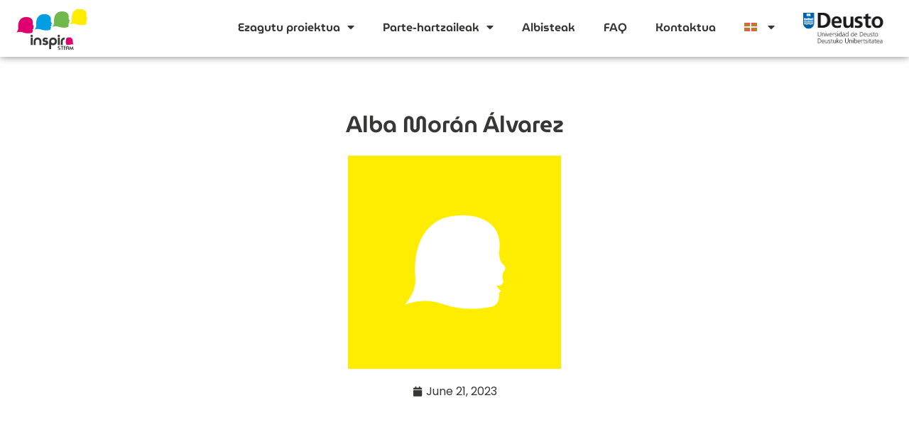

--- FILE ---
content_type: text/html; charset=UTF-8
request_url: https://inspirasteam.net/alba-moran-alvarez/?lang=eu
body_size: 83786
content:
<!doctype html>
<html lang="eu-ES">
<head>
	<meta charset="UTF-8">
	<meta name="viewport" content="width=device-width, initial-scale=1">
	<link rel="profile" href="https://gmpg.org/xfn/11">
	<meta name='robots' content='index, follow, max-image-preview:large, max-snippet:-1, max-video-preview:-1' />

	<!-- This site is optimized with the Yoast SEO plugin v26.7 - https://yoast.com/wordpress/plugins/seo/ -->
	<title>Alba Morán Álvarez - insiprasteam</title>
	<link rel="canonical" href="https://inspirasteam.net/alba-moran-alvarez/?lang=eu" />
	<meta property="og:locale" content="eu_ES" />
	<meta property="og:type" content="article" />
	<meta property="og:title" content="Alba Morán Álvarez - insiprasteam" />
	<meta property="og:description" content="Podéis dejarlo vacío" />
	<meta property="og:url" content="https://inspirasteam.net/alba-moran-alvarez/?lang=eu" />
	<meta property="og:site_name" content="insiprasteam" />
	<meta property="article:published_time" content="2023-06-21T10:31:18+00:00" />
	<meta property="article:modified_time" content="2023-06-27T12:45:53+00:00" />
	<meta property="og:image" content="https://inspirasteam.net/wp-content/uploads/2023/06/Mentora4-1.png" />
	<meta property="og:image:width" content="700" />
	<meta property="og:image:height" content="700" />
	<meta property="og:image:type" content="image/png" />
	<meta name="author" content="María Pérez" />
	<meta name="twitter:card" content="summary_large_image" />
	<meta name="twitter:label1" content="Written by" />
	<meta name="twitter:data1" content="María Pérez" />
	<script type="application/ld+json" class="yoast-schema-graph">{"@context":"https://schema.org","@graph":[{"@type":"Article","@id":"https://inspirasteam.net/alba-moran-alvarez/?lang=eu#article","isPartOf":{"@id":"https://inspirasteam.net/alba-moran-alvarez/?lang=eu"},"author":{"name":"María Pérez","@id":"https://inspirasteam.net/?lang=eu#/schema/person/4b6f32d76fd11804a7226c3f49923206"},"headline":"Alba Morán Álvarez","datePublished":"2023-06-21T10:31:18+00:00","dateModified":"2023-06-27T12:45:53+00:00","mainEntityOfPage":{"@id":"https://inspirasteam.net/alba-moran-alvarez/?lang=eu"},"wordCount":4,"publisher":{"@id":"https://inspirasteam.net/?lang=eu#organization"},"image":{"@id":"https://inspirasteam.net/alba-moran-alvarez/?lang=eu#primaryimage"},"thumbnailUrl":"https://inspirasteam.net/wp-content/uploads/2023/06/Mentora4-1.png","articleSection":["2020-21 ikasturtea","2022-23 ikasturtea","Aholkulariak","Asturias","Parte-hartzaileak"],"inLanguage":"eu-ES"},{"@type":"WebPage","@id":"https://inspirasteam.net/alba-moran-alvarez/?lang=eu","url":"https://inspirasteam.net/alba-moran-alvarez/?lang=eu","name":"Alba Morán Álvarez - insiprasteam","isPartOf":{"@id":"https://inspirasteam.net/?lang=eu#website"},"primaryImageOfPage":{"@id":"https://inspirasteam.net/alba-moran-alvarez/?lang=eu#primaryimage"},"image":{"@id":"https://inspirasteam.net/alba-moran-alvarez/?lang=eu#primaryimage"},"thumbnailUrl":"https://inspirasteam.net/wp-content/uploads/2023/06/Mentora4-1.png","datePublished":"2023-06-21T10:31:18+00:00","dateModified":"2023-06-27T12:45:53+00:00","breadcrumb":{"@id":"https://inspirasteam.net/alba-moran-alvarez/?lang=eu#breadcrumb"},"inLanguage":"eu-ES","potentialAction":[{"@type":"ReadAction","target":["https://inspirasteam.net/alba-moran-alvarez/?lang=eu"]}]},{"@type":"ImageObject","inLanguage":"eu-ES","@id":"https://inspirasteam.net/alba-moran-alvarez/?lang=eu#primaryimage","url":"https://inspirasteam.net/wp-content/uploads/2023/06/Mentora4-1.png","contentUrl":"https://inspirasteam.net/wp-content/uploads/2023/06/Mentora4-1.png","width":700,"height":700},{"@type":"BreadcrumbList","@id":"https://inspirasteam.net/alba-moran-alvarez/?lang=eu#breadcrumb","itemListElement":[{"@type":"ListItem","position":1,"name":"Portada","item":"https://inspirasteam.net/?lang=eu"},{"@type":"ListItem","position":2,"name":"Alba Morán Álvarez"}]},{"@type":"WebSite","@id":"https://inspirasteam.net/?lang=eu#website","url":"https://inspirasteam.net/?lang=eu","name":"insiprasteam","description":"Proyecto pionero para el fomento de las STEAM especialmente entre las chicas","publisher":{"@id":"https://inspirasteam.net/?lang=eu#organization"},"potentialAction":[{"@type":"SearchAction","target":{"@type":"EntryPoint","urlTemplate":"https://inspirasteam.net/?lang=eu?s={search_term_string}"},"query-input":{"@type":"PropertyValueSpecification","valueRequired":true,"valueName":"search_term_string"}}],"inLanguage":"eu-ES"},{"@type":"Organization","@id":"https://inspirasteam.net/?lang=eu#organization","name":"insiprasteam","url":"https://inspirasteam.net/?lang=eu","logo":{"@type":"ImageObject","inLanguage":"eu-ES","@id":"https://inspirasteam.net/?lang=eu#/schema/logo/image/","url":"https://inspirasteam.net/wp-content/uploads/2023/04/INSPIRASTEAM_LOGO-1.png","contentUrl":"https://inspirasteam.net/wp-content/uploads/2023/04/INSPIRASTEAM_LOGO-1.png","width":2459,"height":1426,"caption":"insiprasteam"},"image":{"@id":"https://inspirasteam.net/?lang=eu#/schema/logo/image/"}},{"@type":"Person","@id":"https://inspirasteam.net/?lang=eu#/schema/person/4b6f32d76fd11804a7226c3f49923206","name":"María Pérez","image":{"@type":"ImageObject","inLanguage":"eu-ES","@id":"https://inspirasteam.net/?lang=eu#/schema/person/image/","url":"https://secure.gravatar.com/avatar/648d41b1da89c7ffb1ffd085e4084af1999c6baf5fc59c316f5aec2ceb8a6468?s=96&d=mm&r=g","contentUrl":"https://secure.gravatar.com/avatar/648d41b1da89c7ffb1ffd085e4084af1999c6baf5fc59c316f5aec2ceb8a6468?s=96&d=mm&r=g","caption":"María Pérez"},"url":"https://inspirasteam.net/author/perez-mariadeusto-es/?lang=eu"}]}</script>
	<!-- / Yoast SEO plugin. -->


<link rel='dns-prefetch' href='//www.googletagmanager.com' />
<link rel="alternate" type="application/rss+xml" title="insiprasteam &raquo; Feed" href="https://inspirasteam.net/feed/?lang=eu" />
<link rel="alternate" type="application/rss+xml" title="insiprasteam &raquo; Comments Feed" href="https://inspirasteam.net/comments/feed/?lang=eu" />
<link rel="alternate" title="oEmbed (JSON)" type="application/json+oembed" href="https://inspirasteam.net/wp-json/oembed/1.0/embed?url=https%3A%2F%2Finspirasteam.net%2Falba-moran-alvarez%2F%3Flang%3Deu" />
<link rel="alternate" title="oEmbed (XML)" type="text/xml+oembed" href="https://inspirasteam.net/wp-json/oembed/1.0/embed?url=https%3A%2F%2Finspirasteam.net%2Falba-moran-alvarez%2F%3Flang%3Deu&#038;format=xml" />
<style id='wp-img-auto-sizes-contain-inline-css'>
img:is([sizes=auto i],[sizes^="auto," i]){contain-intrinsic-size:3000px 1500px}
/*# sourceURL=wp-img-auto-sizes-contain-inline-css */
</style>
<link rel='stylesheet' id='embedpress-css-css' href='https://inspirasteam.net/wp-content/plugins/embedpress/assets/css/embedpress.css?ver=1768206607' media='all' />
<link rel='stylesheet' id='embedpress-blocks-style-css' href='https://inspirasteam.net/wp-content/plugins/embedpress/assets/css/blocks.build.css?ver=1768206607' media='all' />
<link rel='stylesheet' id='embedpress-lazy-load-css-css' href='https://inspirasteam.net/wp-content/plugins/embedpress/assets/css/lazy-load.css?ver=1768206607' media='all' />
<style id='wp-emoji-styles-inline-css'>

	img.wp-smiley, img.emoji {
		display: inline !important;
		border: none !important;
		box-shadow: none !important;
		height: 1em !important;
		width: 1em !important;
		margin: 0 0.07em !important;
		vertical-align: -0.1em !important;
		background: none !important;
		padding: 0 !important;
	}
/*# sourceURL=wp-emoji-styles-inline-css */
</style>
<style id='global-styles-inline-css'>
:root{--wp--preset--aspect-ratio--square: 1;--wp--preset--aspect-ratio--4-3: 4/3;--wp--preset--aspect-ratio--3-4: 3/4;--wp--preset--aspect-ratio--3-2: 3/2;--wp--preset--aspect-ratio--2-3: 2/3;--wp--preset--aspect-ratio--16-9: 16/9;--wp--preset--aspect-ratio--9-16: 9/16;--wp--preset--color--black: #000000;--wp--preset--color--cyan-bluish-gray: #abb8c3;--wp--preset--color--white: #ffffff;--wp--preset--color--pale-pink: #f78da7;--wp--preset--color--vivid-red: #cf2e2e;--wp--preset--color--luminous-vivid-orange: #ff6900;--wp--preset--color--luminous-vivid-amber: #fcb900;--wp--preset--color--light-green-cyan: #7bdcb5;--wp--preset--color--vivid-green-cyan: #00d084;--wp--preset--color--pale-cyan-blue: #8ed1fc;--wp--preset--color--vivid-cyan-blue: #0693e3;--wp--preset--color--vivid-purple: #9b51e0;--wp--preset--gradient--vivid-cyan-blue-to-vivid-purple: linear-gradient(135deg,rgb(6,147,227) 0%,rgb(155,81,224) 100%);--wp--preset--gradient--light-green-cyan-to-vivid-green-cyan: linear-gradient(135deg,rgb(122,220,180) 0%,rgb(0,208,130) 100%);--wp--preset--gradient--luminous-vivid-amber-to-luminous-vivid-orange: linear-gradient(135deg,rgb(252,185,0) 0%,rgb(255,105,0) 100%);--wp--preset--gradient--luminous-vivid-orange-to-vivid-red: linear-gradient(135deg,rgb(255,105,0) 0%,rgb(207,46,46) 100%);--wp--preset--gradient--very-light-gray-to-cyan-bluish-gray: linear-gradient(135deg,rgb(238,238,238) 0%,rgb(169,184,195) 100%);--wp--preset--gradient--cool-to-warm-spectrum: linear-gradient(135deg,rgb(74,234,220) 0%,rgb(151,120,209) 20%,rgb(207,42,186) 40%,rgb(238,44,130) 60%,rgb(251,105,98) 80%,rgb(254,248,76) 100%);--wp--preset--gradient--blush-light-purple: linear-gradient(135deg,rgb(255,206,236) 0%,rgb(152,150,240) 100%);--wp--preset--gradient--blush-bordeaux: linear-gradient(135deg,rgb(254,205,165) 0%,rgb(254,45,45) 50%,rgb(107,0,62) 100%);--wp--preset--gradient--luminous-dusk: linear-gradient(135deg,rgb(255,203,112) 0%,rgb(199,81,192) 50%,rgb(65,88,208) 100%);--wp--preset--gradient--pale-ocean: linear-gradient(135deg,rgb(255,245,203) 0%,rgb(182,227,212) 50%,rgb(51,167,181) 100%);--wp--preset--gradient--electric-grass: linear-gradient(135deg,rgb(202,248,128) 0%,rgb(113,206,126) 100%);--wp--preset--gradient--midnight: linear-gradient(135deg,rgb(2,3,129) 0%,rgb(40,116,252) 100%);--wp--preset--font-size--small: 13px;--wp--preset--font-size--medium: 20px;--wp--preset--font-size--large: 36px;--wp--preset--font-size--x-large: 42px;--wp--preset--spacing--20: 0.44rem;--wp--preset--spacing--30: 0.67rem;--wp--preset--spacing--40: 1rem;--wp--preset--spacing--50: 1.5rem;--wp--preset--spacing--60: 2.25rem;--wp--preset--spacing--70: 3.38rem;--wp--preset--spacing--80: 5.06rem;--wp--preset--shadow--natural: 6px 6px 9px rgba(0, 0, 0, 0.2);--wp--preset--shadow--deep: 12px 12px 50px rgba(0, 0, 0, 0.4);--wp--preset--shadow--sharp: 6px 6px 0px rgba(0, 0, 0, 0.2);--wp--preset--shadow--outlined: 6px 6px 0px -3px rgb(255, 255, 255), 6px 6px rgb(0, 0, 0);--wp--preset--shadow--crisp: 6px 6px 0px rgb(0, 0, 0);}:root { --wp--style--global--content-size: 800px;--wp--style--global--wide-size: 1200px; }:where(body) { margin: 0; }.wp-site-blocks > .alignleft { float: left; margin-right: 2em; }.wp-site-blocks > .alignright { float: right; margin-left: 2em; }.wp-site-blocks > .aligncenter { justify-content: center; margin-left: auto; margin-right: auto; }:where(.wp-site-blocks) > * { margin-block-start: 24px; margin-block-end: 0; }:where(.wp-site-blocks) > :first-child { margin-block-start: 0; }:where(.wp-site-blocks) > :last-child { margin-block-end: 0; }:root { --wp--style--block-gap: 24px; }:root :where(.is-layout-flow) > :first-child{margin-block-start: 0;}:root :where(.is-layout-flow) > :last-child{margin-block-end: 0;}:root :where(.is-layout-flow) > *{margin-block-start: 24px;margin-block-end: 0;}:root :where(.is-layout-constrained) > :first-child{margin-block-start: 0;}:root :where(.is-layout-constrained) > :last-child{margin-block-end: 0;}:root :where(.is-layout-constrained) > *{margin-block-start: 24px;margin-block-end: 0;}:root :where(.is-layout-flex){gap: 24px;}:root :where(.is-layout-grid){gap: 24px;}.is-layout-flow > .alignleft{float: left;margin-inline-start: 0;margin-inline-end: 2em;}.is-layout-flow > .alignright{float: right;margin-inline-start: 2em;margin-inline-end: 0;}.is-layout-flow > .aligncenter{margin-left: auto !important;margin-right: auto !important;}.is-layout-constrained > .alignleft{float: left;margin-inline-start: 0;margin-inline-end: 2em;}.is-layout-constrained > .alignright{float: right;margin-inline-start: 2em;margin-inline-end: 0;}.is-layout-constrained > .aligncenter{margin-left: auto !important;margin-right: auto !important;}.is-layout-constrained > :where(:not(.alignleft):not(.alignright):not(.alignfull)){max-width: var(--wp--style--global--content-size);margin-left: auto !important;margin-right: auto !important;}.is-layout-constrained > .alignwide{max-width: var(--wp--style--global--wide-size);}body .is-layout-flex{display: flex;}.is-layout-flex{flex-wrap: wrap;align-items: center;}.is-layout-flex > :is(*, div){margin: 0;}body .is-layout-grid{display: grid;}.is-layout-grid > :is(*, div){margin: 0;}body{padding-top: 0px;padding-right: 0px;padding-bottom: 0px;padding-left: 0px;}a:where(:not(.wp-element-button)){text-decoration: underline;}:root :where(.wp-element-button, .wp-block-button__link){background-color: #32373c;border-width: 0;color: #fff;font-family: inherit;font-size: inherit;font-style: inherit;font-weight: inherit;letter-spacing: inherit;line-height: inherit;padding-top: calc(0.667em + 2px);padding-right: calc(1.333em + 2px);padding-bottom: calc(0.667em + 2px);padding-left: calc(1.333em + 2px);text-decoration: none;text-transform: inherit;}.has-black-color{color: var(--wp--preset--color--black) !important;}.has-cyan-bluish-gray-color{color: var(--wp--preset--color--cyan-bluish-gray) !important;}.has-white-color{color: var(--wp--preset--color--white) !important;}.has-pale-pink-color{color: var(--wp--preset--color--pale-pink) !important;}.has-vivid-red-color{color: var(--wp--preset--color--vivid-red) !important;}.has-luminous-vivid-orange-color{color: var(--wp--preset--color--luminous-vivid-orange) !important;}.has-luminous-vivid-amber-color{color: var(--wp--preset--color--luminous-vivid-amber) !important;}.has-light-green-cyan-color{color: var(--wp--preset--color--light-green-cyan) !important;}.has-vivid-green-cyan-color{color: var(--wp--preset--color--vivid-green-cyan) !important;}.has-pale-cyan-blue-color{color: var(--wp--preset--color--pale-cyan-blue) !important;}.has-vivid-cyan-blue-color{color: var(--wp--preset--color--vivid-cyan-blue) !important;}.has-vivid-purple-color{color: var(--wp--preset--color--vivid-purple) !important;}.has-black-background-color{background-color: var(--wp--preset--color--black) !important;}.has-cyan-bluish-gray-background-color{background-color: var(--wp--preset--color--cyan-bluish-gray) !important;}.has-white-background-color{background-color: var(--wp--preset--color--white) !important;}.has-pale-pink-background-color{background-color: var(--wp--preset--color--pale-pink) !important;}.has-vivid-red-background-color{background-color: var(--wp--preset--color--vivid-red) !important;}.has-luminous-vivid-orange-background-color{background-color: var(--wp--preset--color--luminous-vivid-orange) !important;}.has-luminous-vivid-amber-background-color{background-color: var(--wp--preset--color--luminous-vivid-amber) !important;}.has-light-green-cyan-background-color{background-color: var(--wp--preset--color--light-green-cyan) !important;}.has-vivid-green-cyan-background-color{background-color: var(--wp--preset--color--vivid-green-cyan) !important;}.has-pale-cyan-blue-background-color{background-color: var(--wp--preset--color--pale-cyan-blue) !important;}.has-vivid-cyan-blue-background-color{background-color: var(--wp--preset--color--vivid-cyan-blue) !important;}.has-vivid-purple-background-color{background-color: var(--wp--preset--color--vivid-purple) !important;}.has-black-border-color{border-color: var(--wp--preset--color--black) !important;}.has-cyan-bluish-gray-border-color{border-color: var(--wp--preset--color--cyan-bluish-gray) !important;}.has-white-border-color{border-color: var(--wp--preset--color--white) !important;}.has-pale-pink-border-color{border-color: var(--wp--preset--color--pale-pink) !important;}.has-vivid-red-border-color{border-color: var(--wp--preset--color--vivid-red) !important;}.has-luminous-vivid-orange-border-color{border-color: var(--wp--preset--color--luminous-vivid-orange) !important;}.has-luminous-vivid-amber-border-color{border-color: var(--wp--preset--color--luminous-vivid-amber) !important;}.has-light-green-cyan-border-color{border-color: var(--wp--preset--color--light-green-cyan) !important;}.has-vivid-green-cyan-border-color{border-color: var(--wp--preset--color--vivid-green-cyan) !important;}.has-pale-cyan-blue-border-color{border-color: var(--wp--preset--color--pale-cyan-blue) !important;}.has-vivid-cyan-blue-border-color{border-color: var(--wp--preset--color--vivid-cyan-blue) !important;}.has-vivid-purple-border-color{border-color: var(--wp--preset--color--vivid-purple) !important;}.has-vivid-cyan-blue-to-vivid-purple-gradient-background{background: var(--wp--preset--gradient--vivid-cyan-blue-to-vivid-purple) !important;}.has-light-green-cyan-to-vivid-green-cyan-gradient-background{background: var(--wp--preset--gradient--light-green-cyan-to-vivid-green-cyan) !important;}.has-luminous-vivid-amber-to-luminous-vivid-orange-gradient-background{background: var(--wp--preset--gradient--luminous-vivid-amber-to-luminous-vivid-orange) !important;}.has-luminous-vivid-orange-to-vivid-red-gradient-background{background: var(--wp--preset--gradient--luminous-vivid-orange-to-vivid-red) !important;}.has-very-light-gray-to-cyan-bluish-gray-gradient-background{background: var(--wp--preset--gradient--very-light-gray-to-cyan-bluish-gray) !important;}.has-cool-to-warm-spectrum-gradient-background{background: var(--wp--preset--gradient--cool-to-warm-spectrum) !important;}.has-blush-light-purple-gradient-background{background: var(--wp--preset--gradient--blush-light-purple) !important;}.has-blush-bordeaux-gradient-background{background: var(--wp--preset--gradient--blush-bordeaux) !important;}.has-luminous-dusk-gradient-background{background: var(--wp--preset--gradient--luminous-dusk) !important;}.has-pale-ocean-gradient-background{background: var(--wp--preset--gradient--pale-ocean) !important;}.has-electric-grass-gradient-background{background: var(--wp--preset--gradient--electric-grass) !important;}.has-midnight-gradient-background{background: var(--wp--preset--gradient--midnight) !important;}.has-small-font-size{font-size: var(--wp--preset--font-size--small) !important;}.has-medium-font-size{font-size: var(--wp--preset--font-size--medium) !important;}.has-large-font-size{font-size: var(--wp--preset--font-size--large) !important;}.has-x-large-font-size{font-size: var(--wp--preset--font-size--x-large) !important;}
:root :where(.wp-block-pullquote){font-size: 1.5em;line-height: 1.6;}
/*# sourceURL=global-styles-inline-css */
</style>
<link rel='stylesheet' id='contact-form-7-css' href='https://inspirasteam.net/wp-content/plugins/contact-form-7/includes/css/styles.css?ver=6.1.4' media='all' />
<link rel='stylesheet' id='wpml-legacy-horizontal-list-0-css' href='https://inspirasteam.net/wp-content/plugins/sitepress-multilingual-cms/templates/language-switchers/legacy-list-horizontal/style.min.css?ver=1' media='all' />
<link rel='stylesheet' id='wpml-menu-item-0-css' href='https://inspirasteam.net/wp-content/plugins/sitepress-multilingual-cms/templates/language-switchers/menu-item/style.min.css?ver=1' media='all' />
<link rel='stylesheet' id='hello-elementor-css' href='https://inspirasteam.net/wp-content/themes/hello-elementor/assets/css/reset.css?ver=3.4.5' media='all' />
<link rel='stylesheet' id='hello-elementor-theme-style-css' href='https://inspirasteam.net/wp-content/themes/hello-elementor/assets/css/theme.css?ver=3.4.5' media='all' />
<link rel='stylesheet' id='hello-elementor-header-footer-css' href='https://inspirasteam.net/wp-content/themes/hello-elementor/assets/css/header-footer.css?ver=3.4.5' media='all' />
<link rel='stylesheet' id='elementor-frontend-css' href='https://inspirasteam.net/wp-content/plugins/elementor/assets/css/frontend.min.css?ver=3.34.1' media='all' />
<link rel='stylesheet' id='elementor-post-7-css' href='https://inspirasteam.net/wp-content/uploads/elementor/css/post-7.css?ver=1768668678' media='all' />
<link rel='stylesheet' id='widget-image-css' href='https://inspirasteam.net/wp-content/plugins/elementor/assets/css/widget-image.min.css?ver=3.34.1' media='all' />
<link rel='stylesheet' id='widget-nav-menu-css' href='https://inspirasteam.net/wp-content/plugins/elementor-pro/assets/css/widget-nav-menu.min.css?ver=3.33.1' media='all' />
<link rel='stylesheet' id='e-sticky-css' href='https://inspirasteam.net/wp-content/plugins/elementor-pro/assets/css/modules/sticky.min.css?ver=3.33.1' media='all' />
<link rel='stylesheet' id='widget-social-icons-css' href='https://inspirasteam.net/wp-content/plugins/elementor/assets/css/widget-social-icons.min.css?ver=3.34.1' media='all' />
<link rel='stylesheet' id='e-apple-webkit-css' href='https://inspirasteam.net/wp-content/plugins/elementor/assets/css/conditionals/apple-webkit.min.css?ver=3.34.1' media='all' />
<link rel='stylesheet' id='widget-heading-css' href='https://inspirasteam.net/wp-content/plugins/elementor/assets/css/widget-heading.min.css?ver=3.34.1' media='all' />
<link rel='stylesheet' id='widget-post-info-css' href='https://inspirasteam.net/wp-content/plugins/elementor-pro/assets/css/widget-post-info.min.css?ver=3.33.1' media='all' />
<link rel='stylesheet' id='widget-icon-list-css' href='https://inspirasteam.net/wp-content/plugins/elementor/assets/css/widget-icon-list.min.css?ver=3.34.1' media='all' />
<link rel='stylesheet' id='elementor-icons-shared-0-css' href='https://inspirasteam.net/wp-content/plugins/elementor/assets/lib/font-awesome/css/fontawesome.min.css?ver=5.15.3' media='all' />
<link rel='stylesheet' id='elementor-icons-fa-regular-css' href='https://inspirasteam.net/wp-content/plugins/elementor/assets/lib/font-awesome/css/regular.min.css?ver=5.15.3' media='all' />
<link rel='stylesheet' id='elementor-icons-fa-solid-css' href='https://inspirasteam.net/wp-content/plugins/elementor/assets/lib/font-awesome/css/solid.min.css?ver=5.15.3' media='all' />
<link rel='stylesheet' id='widget-post-navigation-css' href='https://inspirasteam.net/wp-content/plugins/elementor-pro/assets/css/widget-post-navigation.min.css?ver=3.33.1' media='all' />
<link rel='stylesheet' id='elementor-icons-css' href='https://inspirasteam.net/wp-content/plugins/elementor/assets/lib/eicons/css/elementor-icons.min.css?ver=5.45.0' media='all' />
<link rel='stylesheet' id='elementor-post-21072-css' href='https://inspirasteam.net/wp-content/uploads/elementor/css/post-21072.css?ver=1768731360' media='all' />
<link rel='stylesheet' id='elementor-post-19860-css' href='https://inspirasteam.net/wp-content/uploads/elementor/css/post-19860.css?ver=1768668679' media='all' />
<link rel='stylesheet' id='elementor-post-20477-css' href='https://inspirasteam.net/wp-content/uploads/elementor/css/post-20477.css?ver=1768668679' media='all' />
<link rel='stylesheet' id='elementor-post-20553-css' href='https://inspirasteam.net/wp-content/uploads/elementor/css/post-20553.css?ver=1768668679' media='all' />
<link rel='stylesheet' id='dashicons-css' href='https://inspirasteam.net/wp-includes/css/dashicons.min.css?ver=6.9' media='all' />
<link rel='stylesheet' id='eael-general-css' href='https://inspirasteam.net/wp-content/plugins/essential-addons-for-elementor-lite/assets/front-end/css/view/general.min.css?ver=6.5.6' media='all' />
<link rel='stylesheet' id='elementor-gf-local-museomoderno-css' href='https://inspirasteam.net/wp-content/uploads/elementor/google-fonts/css/museomoderno.css?ver=1744009661' media='all' />
<link rel='stylesheet' id='elementor-gf-local-poppins-css' href='https://inspirasteam.net/wp-content/uploads/elementor/google-fonts/css/poppins.css?ver=1744009662' media='all' />
<link rel='stylesheet' id='elementor-icons-fa-brands-css' href='https://inspirasteam.net/wp-content/plugins/elementor/assets/lib/font-awesome/css/brands.min.css?ver=5.15.3' media='all' />
<script id="wpml-cookie-js-extra">
var wpml_cookies = {"wp-wpml_current_language":{"value":"eu","expires":1,"path":"/"}};
var wpml_cookies = {"wp-wpml_current_language":{"value":"eu","expires":1,"path":"/"}};
//# sourceURL=wpml-cookie-js-extra
</script>
<script src="https://inspirasteam.net/wp-content/plugins/sitepress-multilingual-cms/res/js/cookies/language-cookie.js?ver=486900" id="wpml-cookie-js" defer data-wp-strategy="defer"></script>
<script src="https://inspirasteam.net/wp-includes/js/jquery/jquery.min.js?ver=3.7.1" id="jquery-core-js"></script>
<script src="https://inspirasteam.net/wp-includes/js/jquery/jquery-migrate.min.js?ver=3.4.1" id="jquery-migrate-js"></script>

<!-- Google tag (gtag.js) snippet added by Site Kit -->
<!-- Google Analytics snippet added by Site Kit -->
<script src="https://www.googletagmanager.com/gtag/js?id=GT-NC6T3MW" id="google_gtagjs-js" async></script>
<script id="google_gtagjs-js-after">
window.dataLayer = window.dataLayer || [];function gtag(){dataLayer.push(arguments);}
gtag("set","linker",{"domains":["inspirasteam.net"]});
gtag("js", new Date());
gtag("set", "developer_id.dZTNiMT", true);
gtag("config", "GT-NC6T3MW");
//# sourceURL=google_gtagjs-js-after
</script>
<link rel="https://api.w.org/" href="https://inspirasteam.net/wp-json/" /><link rel="alternate" title="JSON" type="application/json" href="https://inspirasteam.net/wp-json/wp/v2/posts/21072" /><link rel="EditURI" type="application/rsd+xml" title="RSD" href="https://inspirasteam.net/xmlrpc.php?rsd" />
<meta name="generator" content="WordPress 6.9" />
<link rel='shortlink' href='https://inspirasteam.net/?p=21072&#038;lang=eu' />
<meta name="generator" content="WPML ver:4.8.6 stt:16,8,1,63,2;" />
<style id="essential-blocks-global-styles">
            :root {
                --eb-global-primary-color: #101828;
--eb-global-secondary-color: #475467;
--eb-global-tertiary-color: #98A2B3;
--eb-global-text-color: #475467;
--eb-global-heading-color: #1D2939;
--eb-global-link-color: #444CE7;
--eb-global-background-color: #F9FAFB;
--eb-global-button-text-color: #FFFFFF;
--eb-global-button-background-color: #101828;
--eb-gradient-primary-color: linear-gradient(90deg, hsla(259, 84%, 78%, 1) 0%, hsla(206, 67%, 75%, 1) 100%);
--eb-gradient-secondary-color: linear-gradient(90deg, hsla(18, 76%, 85%, 1) 0%, hsla(203, 69%, 84%, 1) 100%);
--eb-gradient-tertiary-color: linear-gradient(90deg, hsla(248, 21%, 15%, 1) 0%, hsla(250, 14%, 61%, 1) 100%);
--eb-gradient-background-color: linear-gradient(90deg, rgb(250, 250, 250) 0%, rgb(233, 233, 233) 49%, rgb(244, 243, 243) 100%);

                --eb-tablet-breakpoint: 1024px;
--eb-mobile-breakpoint: 767px;

            }
            
            
        </style><meta name="generator" content="Site Kit by Google 1.170.0" /><meta name="description" content="Podéis dejarlo vacío">
<meta name="generator" content="Elementor 3.34.1; features: additional_custom_breakpoints; settings: css_print_method-external, google_font-enabled, font_display-swap">
			<style>
				.e-con.e-parent:nth-of-type(n+4):not(.e-lazyloaded):not(.e-no-lazyload),
				.e-con.e-parent:nth-of-type(n+4):not(.e-lazyloaded):not(.e-no-lazyload) * {
					background-image: none !important;
				}
				@media screen and (max-height: 1024px) {
					.e-con.e-parent:nth-of-type(n+3):not(.e-lazyloaded):not(.e-no-lazyload),
					.e-con.e-parent:nth-of-type(n+3):not(.e-lazyloaded):not(.e-no-lazyload) * {
						background-image: none !important;
					}
				}
				@media screen and (max-height: 640px) {
					.e-con.e-parent:nth-of-type(n+2):not(.e-lazyloaded):not(.e-no-lazyload),
					.e-con.e-parent:nth-of-type(n+2):not(.e-lazyloaded):not(.e-no-lazyload) * {
						background-image: none !important;
					}
				}
			</style>
			<link rel="icon" href="https://inspirasteam.net/wp-content/uploads/2023/04/cropped-Frame-2-32x32.png" sizes="32x32" />
<link rel="icon" href="https://inspirasteam.net/wp-content/uploads/2023/04/cropped-Frame-2-192x192.png" sizes="192x192" />
<link rel="apple-touch-icon" href="https://inspirasteam.net/wp-content/uploads/2023/04/cropped-Frame-2-180x180.png" />
<meta name="msapplication-TileImage" content="https://inspirasteam.net/wp-content/uploads/2023/04/cropped-Frame-2-270x270.png" />
		<style id="wp-custom-css">
			.wpml-ls-menu-item img {
 max-width: inherit;
}		</style>
		</head>
<body class="wp-singular post-template-default single single-post postid-21072 single-format-standard wp-custom-logo wp-embed-responsive wp-theme-hello-elementor hello-elementor-default elementor-default elementor-kit-7 elementor-page elementor-page-21072 elementor-page-20553">


<a class="skip-link screen-reader-text" href="#content">Skip to content</a>

		<header data-elementor-type="header" data-elementor-id="19860" class="elementor elementor-19860 elementor-location-header" data-elementor-post-type="elementor_library">
					<section data-particle_enable="false" data-particle-mobile-disabled="false" class="elementor-section elementor-top-section elementor-element elementor-element-ff017b2 elementor-section-full_width elementor-section-height-default elementor-section-height-default" data-id="ff017b2" data-element_type="section" data-settings="{&quot;background_background&quot;:&quot;classic&quot;,&quot;sticky&quot;:&quot;top&quot;,&quot;sticky_on&quot;:[&quot;desktop&quot;,&quot;tablet&quot;,&quot;mobile&quot;],&quot;sticky_offset&quot;:0,&quot;sticky_effects_offset&quot;:0,&quot;sticky_anchor_link_offset&quot;:0}">
						<div class="elementor-container elementor-column-gap-default">
					<div class="elementor-column elementor-col-33 elementor-top-column elementor-element elementor-element-0166f56" data-id="0166f56" data-element_type="column">
			<div class="elementor-widget-wrap elementor-element-populated">
						<div class="elementor-element elementor-element-07139d4 elementor-widget elementor-widget-theme-site-logo elementor-widget-image" data-id="07139d4" data-element_type="widget" data-widget_type="theme-site-logo.default">
				<div class="elementor-widget-container">
											<a href="https://inspirasteam.net/?lang=eu">
			<img src="https://inspirasteam.net/wp-content/uploads/elementor/thumbs/INSPIRASTEAM_LOGO-1-q4kbnujluhy1vwp3qdrwwrm9y5hturq2qck5qiao8q.png" title="Logo Inspira STEAM project" alt="Logo Inspira STEAM project" loading="lazy" />				</a>
											</div>
				</div>
					</div>
		</div>
				<div class="elementor-column elementor-col-33 elementor-top-column elementor-element elementor-element-0a52f25" data-id="0a52f25" data-element_type="column">
			<div class="elementor-widget-wrap elementor-element-populated">
						<div class="elementor-element elementor-element-558a7cf elementor-nav-menu__align-end elementor-nav-menu--dropdown-tablet elementor-nav-menu__text-align-aside elementor-nav-menu--toggle elementor-nav-menu--burger elementor-widget elementor-widget-nav-menu" data-id="558a7cf" data-element_type="widget" data-settings="{&quot;layout&quot;:&quot;horizontal&quot;,&quot;submenu_icon&quot;:{&quot;value&quot;:&quot;&lt;i class=\&quot;fas fa-caret-down\&quot; aria-hidden=\&quot;true\&quot;&gt;&lt;\/i&gt;&quot;,&quot;library&quot;:&quot;fa-solid&quot;},&quot;toggle&quot;:&quot;burger&quot;}" data-widget_type="nav-menu.default">
				<div class="elementor-widget-container">
								<nav aria-label="Menú" class="elementor-nav-menu--main elementor-nav-menu__container elementor-nav-menu--layout-horizontal e--pointer-underline e--animation-fade">
				<ul id="menu-1-558a7cf" class="elementor-nav-menu"><li class="menu-item menu-item-type-post_type menu-item-object-page menu-item-has-children menu-item-20595"><a href="https://inspirasteam.net/ezagutu-proiektua/?lang=eu" class="elementor-item">Ezagutu proiektua</a>
<ul class="sub-menu elementor-nav-menu--dropdown">
	<li class="menu-item menu-item-type-custom menu-item-object-custom menu-item-20607"><a href="https://inspirasteam.net/ezagutu-proiektua/?lang=eu/#quees" class="elementor-sub-item elementor-item-anchor">Zer da?</a></li>
	<li class="menu-item menu-item-type-custom menu-item-object-custom menu-item-20608"><a href="https://inspirasteam.net/ezagutu-proiektua/?lang=eu/#clavesp" class="elementor-sub-item elementor-item-anchor">Gakoak</a></li>
	<li class="menu-item menu-item-type-post_type menu-item-object-page menu-item-20598"><a href="https://inspirasteam.net/manifestua/?lang=eu" class="elementor-sub-item">Manifiestua</a></li>
	<li class="menu-item menu-item-type-custom menu-item-object-custom menu-item-20609"><a href="https://inspirasteam.net/ezagutu-proiektua/?lang=eu/#recon" class="elementor-sub-item elementor-item-anchor">Sariak eta aitorpenak</a></li>
	<li class="menu-item menu-item-type-custom menu-item-object-custom menu-item-20610"><a href="https://inspirasteam.net/ezagutu-proiektua/?lang=eu/#recur" class="elementor-sub-item elementor-item-anchor">Baliabideak</a></li>
	<li class="menu-item menu-item-type-custom menu-item-object-custom menu-item-20611"><a href="https://inspirasteam.net/ezagutu-proiektua/?lang=eu/#edici" class="elementor-sub-item elementor-item-anchor">Edizioak</a></li>
	<li class="menu-item menu-item-type-custom menu-item-object-custom menu-item-34762"><a href="https://inspirasteam.net/conoce-el-proyecto/#quees" class="elementor-sub-item elementor-item-anchor">Qué es</a></li>
	<li class="menu-item menu-item-type-custom menu-item-object-custom menu-item-34763"><a href="https://inspirasteam.net/conoce-el-proyecto/#clavesp" class="elementor-sub-item elementor-item-anchor">Claves</a></li>
	<li class="menu-item menu-item-type-custom menu-item-object-custom menu-item-34764"><a href="https://inspirasteam.net/conoce-el-proyecto/#recon" class="elementor-sub-item elementor-item-anchor">Premios y reconocimientos</a></li>
	<li class="menu-item menu-item-type-custom menu-item-object-custom menu-item-34765"><a href="https://inspirasteam.net/conoce-el-proyecto/#recur" class="elementor-sub-item elementor-item-anchor">Recursos</a></li>
	<li class="menu-item menu-item-type-custom menu-item-object-custom menu-item-34766"><a href="https://inspirasteam.net/conoce-el-proyecto/#edici" class="elementor-sub-item elementor-item-anchor">Ediciones</a></li>
</ul>
</li>
<li class="menu-item menu-item-type-post_type menu-item-object-page menu-item-has-children menu-item-20599"><a href="https://inspirasteam.net/parte-hartzaileak/?lang=eu" class="elementor-item">Parte-hartzaileak</a>
<ul class="sub-menu elementor-nav-menu--dropdown">
	<li class="menu-item menu-item-type-post_type menu-item-object-page menu-item-34767"><a href="https://inspirasteam.net/nola-parte-hartu/?lang=eu" class="elementor-sub-item">Nola parte hartu</a></li>
	<li class="menu-item menu-item-type-post_type menu-item-object-page menu-item-20600"><a href="https://inspirasteam.net/parte-hartzaileak/aholkulariak/?lang=eu" class="elementor-sub-item">Aholkulariak</a></li>
	<li class="menu-item menu-item-type-post_type menu-item-object-page menu-item-20602"><a href="https://inspirasteam.net/parte-hartzaileak/ikastetxeak/?lang=eu" class="elementor-sub-item">Ikastetxeak</a></li>
	<li class="menu-item menu-item-type-post_type menu-item-object-page menu-item-20601"><a href="https://inspirasteam.net/parte-hartzaileak/erakundeak/?lang=eu" class="elementor-sub-item">Erakundeak</a></li>
</ul>
</li>
<li class="menu-item menu-item-type-post_type menu-item-object-page menu-item-20606"><a href="https://inspirasteam.net/albisteak/?lang=eu" class="elementor-item">Albisteak</a></li>
<li class="menu-item menu-item-type-post_type menu-item-object-page menu-item-20596"><a href="https://inspirasteam.net/faqs/?lang=eu" class="elementor-item">FAQ</a></li>
<li class="menu-item menu-item-type-post_type menu-item-object-page menu-item-20597"><a href="https://inspirasteam.net/kontaktua/?lang=eu" class="elementor-item">Kontaktua</a></li>
<li class="menu-item wpml-ls-slot-2 wpml-ls-item wpml-ls-item-eu wpml-ls-current-language wpml-ls-menu-item wpml-ls-first-item menu-item-type-wpml_ls_menu_item menu-item-object-wpml_ls_menu_item menu-item-has-children menu-item-wpml-ls-2-eu"><a href="https://inspirasteam.net/alba-moran-alvarez/?lang=eu" role="menuitem" class="elementor-item"><img
            class="wpml-ls-flag"
            src="https://inspirasteam.net/wp-content/plugins/sitepress-multilingual-cms/res/flags/eu.svg"
            alt="Euskara"
            
            
    /></a>
<ul class="sub-menu elementor-nav-menu--dropdown">
	<li class="menu-item wpml-ls-slot-2 wpml-ls-item wpml-ls-item-es wpml-ls-menu-item wpml-ls-last-item menu-item-type-wpml_ls_menu_item menu-item-object-wpml_ls_menu_item menu-item-wpml-ls-2-es"><a href="https://inspirasteam.net/alba-moran-alvarez/" title="Switch to Spanish" aria-label="Switch to Spanish" role="menuitem" class="elementor-sub-item"><img
            class="wpml-ls-flag"
            src="https://inspirasteam.net/wp-content/plugins/sitepress-multilingual-cms/res/flags/es.svg"
            alt="Spanish"
            
            
    /></a></li>
</ul>
</li>
</ul>			</nav>
					<div class="elementor-menu-toggle" role="button" tabindex="0" aria-label="Menu Toggle" aria-expanded="false">
			<i aria-hidden="true" role="presentation" class="elementor-menu-toggle__icon--open eicon-menu-bar"></i><i aria-hidden="true" role="presentation" class="elementor-menu-toggle__icon--close eicon-close"></i>		</div>
					<nav class="elementor-nav-menu--dropdown elementor-nav-menu__container" aria-hidden="true">
				<ul id="menu-2-558a7cf" class="elementor-nav-menu"><li class="menu-item menu-item-type-post_type menu-item-object-page menu-item-has-children menu-item-20595"><a href="https://inspirasteam.net/ezagutu-proiektua/?lang=eu" class="elementor-item" tabindex="-1">Ezagutu proiektua</a>
<ul class="sub-menu elementor-nav-menu--dropdown">
	<li class="menu-item menu-item-type-custom menu-item-object-custom menu-item-20607"><a href="https://inspirasteam.net/ezagutu-proiektua/?lang=eu/#quees" class="elementor-sub-item elementor-item-anchor" tabindex="-1">Zer da?</a></li>
	<li class="menu-item menu-item-type-custom menu-item-object-custom menu-item-20608"><a href="https://inspirasteam.net/ezagutu-proiektua/?lang=eu/#clavesp" class="elementor-sub-item elementor-item-anchor" tabindex="-1">Gakoak</a></li>
	<li class="menu-item menu-item-type-post_type menu-item-object-page menu-item-20598"><a href="https://inspirasteam.net/manifestua/?lang=eu" class="elementor-sub-item" tabindex="-1">Manifiestua</a></li>
	<li class="menu-item menu-item-type-custom menu-item-object-custom menu-item-20609"><a href="https://inspirasteam.net/ezagutu-proiektua/?lang=eu/#recon" class="elementor-sub-item elementor-item-anchor" tabindex="-1">Sariak eta aitorpenak</a></li>
	<li class="menu-item menu-item-type-custom menu-item-object-custom menu-item-20610"><a href="https://inspirasteam.net/ezagutu-proiektua/?lang=eu/#recur" class="elementor-sub-item elementor-item-anchor" tabindex="-1">Baliabideak</a></li>
	<li class="menu-item menu-item-type-custom menu-item-object-custom menu-item-20611"><a href="https://inspirasteam.net/ezagutu-proiektua/?lang=eu/#edici" class="elementor-sub-item elementor-item-anchor" tabindex="-1">Edizioak</a></li>
	<li class="menu-item menu-item-type-custom menu-item-object-custom menu-item-34762"><a href="https://inspirasteam.net/conoce-el-proyecto/#quees" class="elementor-sub-item elementor-item-anchor" tabindex="-1">Qué es</a></li>
	<li class="menu-item menu-item-type-custom menu-item-object-custom menu-item-34763"><a href="https://inspirasteam.net/conoce-el-proyecto/#clavesp" class="elementor-sub-item elementor-item-anchor" tabindex="-1">Claves</a></li>
	<li class="menu-item menu-item-type-custom menu-item-object-custom menu-item-34764"><a href="https://inspirasteam.net/conoce-el-proyecto/#recon" class="elementor-sub-item elementor-item-anchor" tabindex="-1">Premios y reconocimientos</a></li>
	<li class="menu-item menu-item-type-custom menu-item-object-custom menu-item-34765"><a href="https://inspirasteam.net/conoce-el-proyecto/#recur" class="elementor-sub-item elementor-item-anchor" tabindex="-1">Recursos</a></li>
	<li class="menu-item menu-item-type-custom menu-item-object-custom menu-item-34766"><a href="https://inspirasteam.net/conoce-el-proyecto/#edici" class="elementor-sub-item elementor-item-anchor" tabindex="-1">Ediciones</a></li>
</ul>
</li>
<li class="menu-item menu-item-type-post_type menu-item-object-page menu-item-has-children menu-item-20599"><a href="https://inspirasteam.net/parte-hartzaileak/?lang=eu" class="elementor-item" tabindex="-1">Parte-hartzaileak</a>
<ul class="sub-menu elementor-nav-menu--dropdown">
	<li class="menu-item menu-item-type-post_type menu-item-object-page menu-item-34767"><a href="https://inspirasteam.net/nola-parte-hartu/?lang=eu" class="elementor-sub-item" tabindex="-1">Nola parte hartu</a></li>
	<li class="menu-item menu-item-type-post_type menu-item-object-page menu-item-20600"><a href="https://inspirasteam.net/parte-hartzaileak/aholkulariak/?lang=eu" class="elementor-sub-item" tabindex="-1">Aholkulariak</a></li>
	<li class="menu-item menu-item-type-post_type menu-item-object-page menu-item-20602"><a href="https://inspirasteam.net/parte-hartzaileak/ikastetxeak/?lang=eu" class="elementor-sub-item" tabindex="-1">Ikastetxeak</a></li>
	<li class="menu-item menu-item-type-post_type menu-item-object-page menu-item-20601"><a href="https://inspirasteam.net/parte-hartzaileak/erakundeak/?lang=eu" class="elementor-sub-item" tabindex="-1">Erakundeak</a></li>
</ul>
</li>
<li class="menu-item menu-item-type-post_type menu-item-object-page menu-item-20606"><a href="https://inspirasteam.net/albisteak/?lang=eu" class="elementor-item" tabindex="-1">Albisteak</a></li>
<li class="menu-item menu-item-type-post_type menu-item-object-page menu-item-20596"><a href="https://inspirasteam.net/faqs/?lang=eu" class="elementor-item" tabindex="-1">FAQ</a></li>
<li class="menu-item menu-item-type-post_type menu-item-object-page menu-item-20597"><a href="https://inspirasteam.net/kontaktua/?lang=eu" class="elementor-item" tabindex="-1">Kontaktua</a></li>
<li class="menu-item wpml-ls-slot-2 wpml-ls-item wpml-ls-item-eu wpml-ls-current-language wpml-ls-menu-item wpml-ls-first-item menu-item-type-wpml_ls_menu_item menu-item-object-wpml_ls_menu_item menu-item-has-children menu-item-wpml-ls-2-eu"><a href="https://inspirasteam.net/alba-moran-alvarez/?lang=eu" role="menuitem" class="elementor-item" tabindex="-1"><img
            class="wpml-ls-flag"
            src="https://inspirasteam.net/wp-content/plugins/sitepress-multilingual-cms/res/flags/eu.svg"
            alt="Euskara"
            
            
    /></a>
<ul class="sub-menu elementor-nav-menu--dropdown">
	<li class="menu-item wpml-ls-slot-2 wpml-ls-item wpml-ls-item-es wpml-ls-menu-item wpml-ls-last-item menu-item-type-wpml_ls_menu_item menu-item-object-wpml_ls_menu_item menu-item-wpml-ls-2-es"><a href="https://inspirasteam.net/alba-moran-alvarez/" title="Switch to Spanish" aria-label="Switch to Spanish" role="menuitem" class="elementor-sub-item" tabindex="-1"><img
            class="wpml-ls-flag"
            src="https://inspirasteam.net/wp-content/plugins/sitepress-multilingual-cms/res/flags/es.svg"
            alt="Spanish"
            
            
    /></a></li>
</ul>
</li>
</ul>			</nav>
						</div>
				</div>
					</div>
		</div>
				<div class="elementor-column elementor-col-33 elementor-top-column elementor-element elementor-element-98584b0" data-id="98584b0" data-element_type="column">
			<div class="elementor-widget-wrap elementor-element-populated">
						<div class="elementor-element elementor-element-cabe523 elementor-widget elementor-widget-image" data-id="cabe523" data-element_type="widget" data-widget_type="image.default">
				<div class="elementor-widget-container">
																<a href="https://deusto.es/">
							<img src="https://inspirasteam.net/wp-content/uploads/2023/06/UD-ES-EU.png" title="UD ES-EU" alt="UD ES-EU" loading="lazy" />								</a>
															</div>
				</div>
					</div>
		</div>
					</div>
		</section>
				</header>
				<div data-elementor-type="single-post" data-elementor-id="20553" class="elementor elementor-20553 elementor-location-single post-21072 post type-post status-publish format-standard has-post-thumbnail hentry category-2020-21-ikasturtea category-2022-23-ikasturtea category-aholkulariak category-asturias-eu category-parte-hartzaileak" data-elementor-post-type="elementor_library">
					<section data-particle_enable="false" data-particle-mobile-disabled="false" class="elementor-section elementor-top-section elementor-element elementor-element-cda4b84 elementor-section-boxed elementor-section-height-default elementor-section-height-default" data-id="cda4b84" data-element_type="section">
						<div class="elementor-container elementor-column-gap-default">
					<div class="elementor-column elementor-col-100 elementor-top-column elementor-element elementor-element-23b3063" data-id="23b3063" data-element_type="column">
			<div class="elementor-widget-wrap elementor-element-populated">
						<div class="elementor-element elementor-element-a71a5a7 elementor-widget elementor-widget-theme-post-title elementor-page-title elementor-widget-heading" data-id="a71a5a7" data-element_type="widget" data-widget_type="theme-post-title.default">
				<div class="elementor-widget-container">
					<h1 class="elementor-heading-title elementor-size-default">Alba Morán Álvarez</h1>				</div>
				</div>
				<div class="elementor-element elementor-element-2498c21 elementor-widget elementor-widget-theme-post-featured-image elementor-widget-image" data-id="2498c21" data-element_type="widget" data-widget_type="theme-post-featured-image.default">
				<div class="elementor-widget-container">
															<img fetchpriority="high" width="300" height="300" src="https://inspirasteam.net/wp-content/uploads/2023/06/Mentora4-1-300x300.png" class="attachment-medium size-medium wp-image-17822" alt="" srcset="https://inspirasteam.net/wp-content/uploads/2023/06/Mentora4-1-300x300.png 300w, https://inspirasteam.net/wp-content/uploads/2023/06/Mentora4-1-150x150.png 150w, https://inspirasteam.net/wp-content/uploads/2023/06/Mentora4-1.png 700w" sizes="(max-width: 300px) 100vw, 300px" />															</div>
				</div>
				<div class="elementor-element elementor-element-d7c3662 elementor-align-center elementor-widget elementor-widget-post-info" data-id="d7c3662" data-element_type="widget" data-widget_type="post-info.default">
				<div class="elementor-widget-container">
							<ul class="elementor-inline-items elementor-icon-list-items elementor-post-info">
								<li class="elementor-icon-list-item elementor-repeater-item-1dd56e1 elementor-inline-item" itemprop="datePublished">
						<a href="https://inspirasteam.net/2023/06/21/?lang=eu">
											<span class="elementor-icon-list-icon">
								<i aria-hidden="true" class="fas fa-calendar"></i>							</span>
									<span class="elementor-icon-list-text elementor-post-info__item elementor-post-info__item--type-date">
										<time>June 21, 2023</time>					</span>
									</a>
				</li>
				</ul>
						</div>
				</div>
				<div class="elementor-element elementor-element-b9ee9c4 elementor-widget elementor-widget-theme-post-content" data-id="b9ee9c4" data-element_type="widget" data-widget_type="theme-post-content.default">
				<div class="elementor-widget-container">
							<div data-elementor-type="wp-post" data-elementor-id="21072" class="elementor elementor-21072 elementor-19971" data-elementor-post-type="post">
						<section data-particle_enable="false" data-particle-mobile-disabled="false" class="elementor-section elementor-top-section elementor-element elementor-element-42a2981 elementor-section-boxed elementor-section-height-default elementor-section-height-default" data-id="42a2981" data-element_type="section">
						<div class="elementor-container elementor-column-gap-default">
					<div class="elementor-column elementor-col-100 elementor-top-column elementor-element elementor-element-ef07004" data-id="ef07004" data-element_type="column">
			<div class="elementor-widget-wrap">
							</div>
		</div>
					</div>
		</section>
				</div>
						</div>
				</div>
				<div class="elementor-element elementor-element-a85b2ff elementor-post-navigation-borders-yes elementor-widget elementor-widget-post-navigation" data-id="a85b2ff" data-element_type="widget" data-widget_type="post-navigation.default">
				<div class="elementor-widget-container">
							<div class="elementor-post-navigation" role="navigation" aria-label="Post Navigation">
			<div class="elementor-post-navigation__prev elementor-post-navigation__link">
							</div>
							<div class="elementor-post-navigation__separator-wrapper">
					<div class="elementor-post-navigation__separator"></div>
				</div>
						<div class="elementor-post-navigation__next elementor-post-navigation__link">
							</div>
		</div>
						</div>
				</div>
					</div>
		</div>
					</div>
		</section>
				</div>
				<footer data-elementor-type="footer" data-elementor-id="20477" class="elementor elementor-20477 elementor-location-footer" data-elementor-post-type="elementor_library">
					<section data-particle_enable="false" data-particle-mobile-disabled="false" class="elementor-section elementor-top-section elementor-element elementor-element-c44cf72 elementor-section-boxed elementor-section-height-default elementor-section-height-default" data-id="c44cf72" data-element_type="section">
						<div class="elementor-container elementor-column-gap-default">
					<div class="elementor-column elementor-col-100 elementor-top-column elementor-element elementor-element-aaf6348" data-id="aaf6348" data-element_type="column">
			<div class="elementor-widget-wrap elementor-element-populated">
						<div class="elementor-element elementor-element-50a4ee7 elementor-widget elementor-widget-image" data-id="50a4ee7" data-element_type="widget" data-widget_type="image.default">
				<div class="elementor-widget-container">
															<img width="800" height="566" src="https://inspirasteam.net/wp-content/uploads/2023/04/Inspira-STEAM-vector_1-1024x724.png" class="attachment-large size-large wp-image-19907" alt="" srcset="https://inspirasteam.net/wp-content/uploads/2023/04/Inspira-STEAM-vector_1-1024x724.png 1024w, https://inspirasteam.net/wp-content/uploads/2023/04/Inspira-STEAM-vector_1-300x212.png 300w, https://inspirasteam.net/wp-content/uploads/2023/04/Inspira-STEAM-vector_1-768x543.png 768w, https://inspirasteam.net/wp-content/uploads/2023/04/Inspira-STEAM-vector_1-1536x1086.png 1536w, https://inspirasteam.net/wp-content/uploads/2023/04/Inspira-STEAM-vector_1-2048x1448.png 2048w" sizes="(max-width: 800px) 100vw, 800px" />															</div>
				</div>
					</div>
		</div>
					</div>
		</section>
				<section data-particle_enable="false" data-particle-mobile-disabled="false" class="elementor-section elementor-top-section elementor-element elementor-element-b75ace3 elementor-hidden-mobile elementor-section-boxed elementor-section-height-default elementor-section-height-default" data-id="b75ace3" data-element_type="section" data-settings="{&quot;background_background&quot;:&quot;classic&quot;}">
						<div class="elementor-container elementor-column-gap-default">
					<div class="elementor-column elementor-col-20 elementor-top-column elementor-element elementor-element-16571eb" data-id="16571eb" data-element_type="column">
			<div class="elementor-widget-wrap elementor-element-populated">
						<div class="elementor-element elementor-element-0caf635 elementor-widget elementor-widget-image" data-id="0caf635" data-element_type="widget" data-widget_type="image.default">
				<div class="elementor-widget-container">
																<a href="https://inspirasteam.net/">
							<img src="https://inspirasteam.net/wp-content/uploads/elementor/thumbs/Group-47-1-q4yj495igqj0r32595ymbg39wlyzcybfig7j040j52.png" title="logo Inspira blanco" alt="logo Inspira blanco" loading="lazy" />								</a>
															</div>
				</div>
				<div class="elementor-element elementor-element-83d6e33 elementor-widget elementor-widget-text-editor" data-id="83d6e33" data-element_type="widget" data-widget_type="text-editor.default">
				<div class="elementor-widget-container">
									<p>Impulsa:</p>								</div>
				</div>
				<div class="elementor-element elementor-element-9912562 elementor-widget elementor-widget-image" data-id="9912562" data-element_type="widget" data-widget_type="image.default">
				<div class="elementor-widget-container">
																<a href="https://www.deusto.es/es/inicio">
							<img src="https://inspirasteam.net/wp-content/uploads/elementor/thumbs/UDeusto-Ingenieria-BLANCO-bilingue-1-1-qqno1hbm5zryxtiifx1594wsd7ru4lgdhpb4ijskvu.png" title="UDeusto-Ingenieria-BLANCO-bilingue (1) (1)" alt="UDeusto-Ingenieria-BLANCO-bilingue (1) (1)" loading="lazy" />								</a>
															</div>
				</div>
				<div class="elementor-element elementor-element-3f1d264 elementor-shape-rounded elementor-grid-0 e-grid-align-center elementor-widget elementor-widget-social-icons" data-id="3f1d264" data-element_type="widget" data-widget_type="social-icons.default">
				<div class="elementor-widget-container">
							<div class="elementor-social-icons-wrapper elementor-grid" role="list">
							<span class="elementor-grid-item" role="listitem">
					<a class="elementor-icon elementor-social-icon elementor-social-icon-twitter elementor-repeater-item-04913b1" href="https://twitter.com/MujerTekSpace" target="_blank">
						<span class="elementor-screen-only">Twitter</span>
						<i aria-hidden="true" class="fab fa-twitter"></i>					</a>
				</span>
							<span class="elementor-grid-item" role="listitem">
					<a class="elementor-icon elementor-social-icon elementor-social-icon-linkedin elementor-repeater-item-8063d84" href="https://www.linkedin.com/company/inspira-steam-deusto" target="_blank">
						<span class="elementor-screen-only">Linkedin</span>
						<i aria-hidden="true" class="fab fa-linkedin"></i>					</a>
				</span>
					</div>
						</div>
				</div>
					</div>
		</div>
				<div class="elementor-column elementor-col-20 elementor-top-column elementor-element elementor-element-770d53a" data-id="770d53a" data-element_type="column">
			<div class="elementor-widget-wrap elementor-element-populated">
						<div class="elementor-element elementor-element-699b2a4 elementor-widget elementor-widget-heading" data-id="699b2a4" data-element_type="widget" data-widget_type="heading.default">
				<div class="elementor-widget-container">
					<h2 class="elementor-heading-title elementor-size-default">Inspira STEAM</h2>				</div>
				</div>
				<div class="elementor-element elementor-element-524e349 elementor-widget elementor-widget-text-editor" data-id="524e349" data-element_type="widget" data-widget_type="text-editor.default">
				<div class="elementor-widget-container">
									<p><span style="color: #ffffff;"><a style="color: #ffffff;" href="https://inspirasteam.net/?page_id=106">Sobre Inspira</a></span></p>								</div>
				</div>
				<div class="elementor-element elementor-element-bdc3750 elementor-widget elementor-widget-text-editor" data-id="bdc3750" data-element_type="widget" data-widget_type="text-editor.default">
				<div class="elementor-widget-container">
									<p><span style="color: #ffffff;"><a style="color: #ffffff;" href="https://inspirasteam.net/?page_id=303">Manifiesto</a></span></p>								</div>
				</div>
				<div class="elementor-element elementor-element-0f36b3c elementor-widget elementor-widget-text-editor" data-id="0f36b3c" data-element_type="widget" data-widget_type="text-editor.default">
				<div class="elementor-widget-container">
									<p><span style="color: #ffffff;"><a style="color: #ffffff;" href="https://inspirasteam.net/?page_id=175">Participantes</a></span></p>								</div>
				</div>
					</div>
		</div>
				<div class="elementor-column elementor-col-20 elementor-top-column elementor-element elementor-element-1530174" data-id="1530174" data-element_type="column">
			<div class="elementor-widget-wrap elementor-element-populated">
						<div class="elementor-element elementor-element-157e041 elementor-widget elementor-widget-heading" data-id="157e041" data-element_type="widget" data-widget_type="heading.default">
				<div class="elementor-widget-container">
					<h2 class="elementor-heading-title elementor-size-default">Participantes</h2>				</div>
				</div>
				<div class="elementor-element elementor-element-2b5aea5 elementor-widget elementor-widget-text-editor" data-id="2b5aea5" data-element_type="widget" data-widget_type="text-editor.default">
				<div class="elementor-widget-container">
									<p><a href="https://inspirasteam.net/?page_id=398"><span style="color: #ffffff;">Mentoras</span></a></p>								</div>
				</div>
				<div class="elementor-element elementor-element-64226cb elementor-widget elementor-widget-text-editor" data-id="64226cb" data-element_type="widget" data-widget_type="text-editor.default">
				<div class="elementor-widget-container">
									<p><a href="https://inspirasteam.net/?page_id=400"><span style="color: #ffffff;">Centros educativos</span></a></p>								</div>
				</div>
				<div class="elementor-element elementor-element-a8a719c elementor-widget elementor-widget-text-editor" data-id="a8a719c" data-element_type="widget" data-widget_type="text-editor.default">
				<div class="elementor-widget-container">
									<p><a href="https://inspirasteam.net/?page_id=18669"><span style="color: #ffffff;">Entidades</span></a></p>								</div>
				</div>
					</div>
		</div>
				<div class="elementor-column elementor-col-20 elementor-top-column elementor-element elementor-element-0deb518" data-id="0deb518" data-element_type="column">
			<div class="elementor-widget-wrap elementor-element-populated">
						<div class="elementor-element elementor-element-c767f0c elementor-widget elementor-widget-heading" data-id="c767f0c" data-element_type="widget" data-widget_type="heading.default">
				<div class="elementor-widget-container">
					<h2 class="elementor-heading-title elementor-size-default">Publicaciones</h2>				</div>
				</div>
				<div class="elementor-element elementor-element-a681ded elementor-widget elementor-widget-text-editor" data-id="a681ded" data-element_type="widget" data-widget_type="text-editor.default">
				<div class="elementor-widget-container">
									<p><a href="https://inspirasteam.net/?page_id=181"><span style="color: #ffffff;">Blog</span></a></p>								</div>
				</div>
				<div class="elementor-element elementor-element-b983875 elementor-widget elementor-widget-text-editor" data-id="b983875" data-element_type="widget" data-widget_type="text-editor.default">
				<div class="elementor-widget-container">
									<p><a href="https://inspirasteam.net/?page_id=106"><span style="color: #ffffff;">Recursos</span></a></p>								</div>
				</div>
				<div class="elementor-element elementor-element-15f3608 elementor-widget elementor-widget-text-editor" data-id="15f3608" data-element_type="widget" data-widget_type="text-editor.default">
				<div class="elementor-widget-container">
									<p><a href="https://inspirasteam.net/?page_id=106"><span style="color: #ffffff;">Informes</span></a></p>								</div>
				</div>
					</div>
		</div>
				<div class="elementor-column elementor-col-20 elementor-top-column elementor-element elementor-element-0916494" data-id="0916494" data-element_type="column">
			<div class="elementor-widget-wrap elementor-element-populated">
						<div class="elementor-element elementor-element-dc95fb8 elementor-widget elementor-widget-heading" data-id="dc95fb8" data-element_type="widget" data-widget_type="heading.default">
				<div class="elementor-widget-container">
					<h2 class="elementor-heading-title elementor-size-default">Información</h2>				</div>
				</div>
				<div class="elementor-element elementor-element-a6e80ce elementor-widget elementor-widget-text-editor" data-id="a6e80ce" data-element_type="widget" data-widget_type="text-editor.default">
				<div class="elementor-widget-container">
									<p><a href="https://inspirasteam.net/privacidad/"><span style="color: #ffffff;">Política de privacidad</span></a></p>								</div>
				</div>
				<div class="elementor-element elementor-element-d3f81f5 elementor-widget elementor-widget-text-editor" data-id="d3f81f5" data-element_type="widget" data-widget_type="text-editor.default">
				<div class="elementor-widget-container">
									<p><span style="color: #ffffff;"><a style="color: #ffffff;" href="https://inspirasteam.net/faq/">FAQ</a></span></p>								</div>
				</div>
				<div class="elementor-element elementor-element-de43e95 elementor-widget elementor-widget-text-editor" data-id="de43e95" data-element_type="widget" data-widget_type="text-editor.default">
				<div class="elementor-widget-container">
									<p><a href="https://inspirasteam.net/contacto/"><span style="color: #ffffff;">Contacto</span></a></p>								</div>
				</div>
					</div>
		</div>
					</div>
		</section>
				<section data-particle_enable="false" data-particle-mobile-disabled="false" class="elementor-section elementor-top-section elementor-element elementor-element-d066b7d elementor-section-boxed elementor-section-height-default elementor-section-height-default" data-id="d066b7d" data-element_type="section" data-settings="{&quot;background_background&quot;:&quot;classic&quot;}">
						<div class="elementor-container elementor-column-gap-default">
					<div class="elementor-column elementor-col-100 elementor-top-column elementor-element elementor-element-b4c79d8" data-id="b4c79d8" data-element_type="column">
			<div class="elementor-widget-wrap elementor-element-populated">
						<div class="elementor-element elementor-element-dd0c3f7 elementor-widget elementor-widget-text-editor" data-id="dd0c3f7" data-element_type="widget" data-widget_type="text-editor.default">
				<div class="elementor-widget-container">
									<p>Inspira STEAM. Todos los derechos reservados</p>								</div>
				</div>
					</div>
		</div>
					</div>
		</section>
				</footer>
		
<script type="speculationrules">
{"prefetch":[{"source":"document","where":{"and":[{"href_matches":"/*"},{"not":{"href_matches":["/wp-*.php","/wp-admin/*","/wp-content/uploads/*","/wp-content/*","/wp-content/plugins/*","/wp-content/themes/hello-elementor/*","/*\\?(.+)"]}},{"not":{"selector_matches":"a[rel~=\"nofollow\"]"}},{"not":{"selector_matches":".no-prefetch, .no-prefetch a"}}]},"eagerness":"conservative"}]}
</script>
			<script>
				const lazyloadRunObserver = () => {
					const lazyloadBackgrounds = document.querySelectorAll( `.e-con.e-parent:not(.e-lazyloaded)` );
					const lazyloadBackgroundObserver = new IntersectionObserver( ( entries ) => {
						entries.forEach( ( entry ) => {
							if ( entry.isIntersecting ) {
								let lazyloadBackground = entry.target;
								if( lazyloadBackground ) {
									lazyloadBackground.classList.add( 'e-lazyloaded' );
								}
								lazyloadBackgroundObserver.unobserve( entry.target );
							}
						});
					}, { rootMargin: '200px 0px 200px 0px' } );
					lazyloadBackgrounds.forEach( ( lazyloadBackground ) => {
						lazyloadBackgroundObserver.observe( lazyloadBackground );
					} );
				};
				const events = [
					'DOMContentLoaded',
					'elementor/lazyload/observe',
				];
				events.forEach( ( event ) => {
					document.addEventListener( event, lazyloadRunObserver );
				} );
			</script>
			<link rel='stylesheet' id='embedpress-elementor-css-css' href='https://inspirasteam.net/wp-content/plugins/embedpress/assets/css/embedpress-elementor.css?ver=1768206607' media='all' />
<script id="essential-blocks-blocks-localize-js-extra">
var eb_conditional_localize = [];
var EssentialBlocksLocalize = {"eb_plugins_url":"https://inspirasteam.net/wp-content/plugins/essential-blocks/","image_url":"https://inspirasteam.net/wp-content/plugins/essential-blocks/assets/images","eb_wp_version":"6.9","eb_version":"5.9.1","eb_admin_url":"https://inspirasteam.net/wp-admin/","rest_rootURL":"https://inspirasteam.net/wp-json/","ajax_url":"https://inspirasteam.net/wp-admin/admin-ajax.php","nft_nonce":"fb1122f936","post_grid_pagination_nonce":"3f837edb55","placeholder_image":"https://inspirasteam.net/wp-content/plugins/essential-blocks/assets/images/placeholder.png","is_pro_active":"false","upgrade_pro_url":"https://essential-blocks.com/upgrade","responsiveBreakpoints":{"tablet":1024,"mobile":767},"wp_timezone":"+00:00","gmt_offset":"0"};
//# sourceURL=essential-blocks-blocks-localize-js-extra
</script>
<script src="https://inspirasteam.net/wp-content/plugins/essential-blocks/assets/js/eb-blocks-localize.js?ver=31d6cfe0d16ae931b73c" id="essential-blocks-blocks-localize-js"></script>
<script src="https://inspirasteam.net/wp-content/plugins/embedpress/assets/js/gallery-justify.js?ver=1768206607" id="embedpress-gallery-justify-js"></script>
<script src="https://inspirasteam.net/wp-content/plugins/embedpress/assets/js/lazy-load.js?ver=1768206607" id="embedpress-lazy-load-js"></script>
<script src="https://inspirasteam.net/wp-includes/js/dist/hooks.min.js?ver=dd5603f07f9220ed27f1" id="wp-hooks-js"></script>
<script src="https://inspirasteam.net/wp-includes/js/dist/i18n.min.js?ver=c26c3dc7bed366793375" id="wp-i18n-js"></script>
<script id="wp-i18n-js-after">
wp.i18n.setLocaleData( { 'text direction\u0004ltr': [ 'ltr' ] } );
//# sourceURL=wp-i18n-js-after
</script>
<script src="https://inspirasteam.net/wp-content/plugins/contact-form-7/includes/swv/js/index.js?ver=6.1.4" id="swv-js"></script>
<script id="contact-form-7-js-before">
var wpcf7 = {
    "api": {
        "root": "https:\/\/inspirasteam.net\/wp-json\/",
        "namespace": "contact-form-7\/v1"
    },
    "cached": 1
};
//# sourceURL=contact-form-7-js-before
</script>
<script src="https://inspirasteam.net/wp-content/plugins/contact-form-7/includes/js/index.js?ver=6.1.4" id="contact-form-7-js"></script>
<script src="https://inspirasteam.net/wp-content/themes/hello-elementor/assets/js/hello-frontend.js?ver=3.4.5" id="hello-theme-frontend-js"></script>
<script src="https://inspirasteam.net/wp-content/plugins/elementor/assets/js/webpack.runtime.min.js?ver=3.34.1" id="elementor-webpack-runtime-js"></script>
<script src="https://inspirasteam.net/wp-content/plugins/elementor/assets/js/frontend-modules.min.js?ver=3.34.1" id="elementor-frontend-modules-js"></script>
<script src="https://inspirasteam.net/wp-includes/js/jquery/ui/core.min.js?ver=1.13.3" id="jquery-ui-core-js"></script>
<script id="elementor-frontend-js-extra">
var EAELImageMaskingConfig = {"svg_dir_url":"https://inspirasteam.net/wp-content/plugins/essential-addons-for-elementor-lite/assets/front-end/img/image-masking/svg-shapes/"};
//# sourceURL=elementor-frontend-js-extra
</script>
<script id="elementor-frontend-js-before">
var elementorFrontendConfig = {"environmentMode":{"edit":false,"wpPreview":false,"isScriptDebug":false},"i18n":{"shareOnFacebook":"Share on Facebook","shareOnTwitter":"Share on Twitter","pinIt":"Pin it","download":"Download","downloadImage":"Download image","fullscreen":"Fullscreen","zoom":"Zoom","share":"Share","playVideo":"Play Video","previous":"Previous","next":"Next","close":"Close","a11yCarouselPrevSlideMessage":"Previous slide","a11yCarouselNextSlideMessage":"Next slide","a11yCarouselFirstSlideMessage":"This is the first slide","a11yCarouselLastSlideMessage":"This is the last slide","a11yCarouselPaginationBulletMessage":"Go to slide"},"is_rtl":false,"breakpoints":{"xs":0,"sm":480,"md":768,"lg":1025,"xl":1440,"xxl":1600},"responsive":{"breakpoints":{"mobile":{"label":"Mobile Portrait","value":767,"default_value":767,"direction":"max","is_enabled":true},"mobile_extra":{"label":"Mobile Landscape","value":880,"default_value":880,"direction":"max","is_enabled":false},"tablet":{"label":"Tablet Portrait","value":1024,"default_value":1024,"direction":"max","is_enabled":true},"tablet_extra":{"label":"Tablet Landscape","value":1200,"default_value":1200,"direction":"max","is_enabled":false},"laptop":{"label":"Laptop","value":1366,"default_value":1366,"direction":"max","is_enabled":false},"widescreen":{"label":"Widescreen","value":2400,"default_value":2400,"direction":"min","is_enabled":false}},"hasCustomBreakpoints":false},"version":"3.34.1","is_static":false,"experimentalFeatures":{"additional_custom_breakpoints":true,"theme_builder_v2":true,"hello-theme-header-footer":true,"home_screen":true,"global_classes_should_enforce_capabilities":true,"e_variables":true,"cloud-library":true,"e_opt_in_v4_page":true,"e_interactions":true,"import-export-customization":true,"e_pro_variables":true},"urls":{"assets":"https:\/\/inspirasteam.net\/wp-content\/plugins\/elementor\/assets\/","ajaxurl":"https:\/\/inspirasteam.net\/wp-admin\/admin-ajax.php","uploadUrl":"https:\/\/inspirasteam.net\/wp-content\/uploads"},"nonces":{"floatingButtonsClickTracking":"a66dad3855"},"swiperClass":"swiper","settings":{"page":[],"editorPreferences":[]},"kit":{"active_breakpoints":["viewport_mobile","viewport_tablet"],"global_image_lightbox":"yes","lightbox_enable_counter":"yes","lightbox_enable_fullscreen":"yes","lightbox_enable_zoom":"yes","lightbox_enable_share":"yes","lightbox_title_src":"title","lightbox_description_src":"description","hello_header_logo_type":"logo","hello_header_menu_layout":"horizontal","hello_footer_logo_type":"logo"},"post":{"id":21072,"title":"Alba%20Mor%C3%A1n%20%C3%81lvarez%20-%20insiprasteam","excerpt":"Pod\u00e9is dejarlo vac\u00edo","featuredImage":"https:\/\/inspirasteam.net\/wp-content\/uploads\/2023\/06\/Mentora4-1.png"}};
//# sourceURL=elementor-frontend-js-before
</script>
<script src="https://inspirasteam.net/wp-content/plugins/elementor/assets/js/frontend.min.js?ver=3.34.1" id="elementor-frontend-js"></script>
<script src="https://inspirasteam.net/wp-content/plugins/elementor-pro/assets/lib/smartmenus/jquery.smartmenus.min.js?ver=1.2.1" id="smartmenus-js"></script>
<script src="https://inspirasteam.net/wp-content/plugins/elementor-pro/assets/lib/sticky/jquery.sticky.min.js?ver=3.33.1" id="e-sticky-js"></script>
<script id="eael-general-js-extra">
var localize = {"ajaxurl":"https://inspirasteam.net/wp-admin/admin-ajax.php","nonce":"66aa0554c5","i18n":{"added":"Added ","compare":"Compare","loading":"Loading..."},"eael_translate_text":{"required_text":"is a required field","invalid_text":"Invalid","billing_text":"Billing","shipping_text":"Shipping","fg_mfp_counter_text":"of"},"page_permalink":"https://inspirasteam.net/alba-moran-alvarez/?lang=eu","cart_redirectition":"","cart_page_url":"","el_breakpoints":{"mobile":{"label":"Mobile Portrait","value":767,"default_value":767,"direction":"max","is_enabled":true},"mobile_extra":{"label":"Mobile Landscape","value":880,"default_value":880,"direction":"max","is_enabled":false},"tablet":{"label":"Tablet Portrait","value":1024,"default_value":1024,"direction":"max","is_enabled":true},"tablet_extra":{"label":"Tablet Landscape","value":1200,"default_value":1200,"direction":"max","is_enabled":false},"laptop":{"label":"Laptop","value":1366,"default_value":1366,"direction":"max","is_enabled":false},"widescreen":{"label":"Widescreen","value":2400,"default_value":2400,"direction":"min","is_enabled":false}},"ParticleThemesData":{"default":"{\"particles\":{\"number\":{\"value\":160,\"density\":{\"enable\":true,\"value_area\":800}},\"color\":{\"value\":\"#ffffff\"},\"shape\":{\"type\":\"circle\",\"stroke\":{\"width\":0,\"color\":\"#000000\"},\"polygon\":{\"nb_sides\":5},\"image\":{\"src\":\"img/github.svg\",\"width\":100,\"height\":100}},\"opacity\":{\"value\":0.5,\"random\":false,\"anim\":{\"enable\":false,\"speed\":1,\"opacity_min\":0.1,\"sync\":false}},\"size\":{\"value\":3,\"random\":true,\"anim\":{\"enable\":false,\"speed\":40,\"size_min\":0.1,\"sync\":false}},\"line_linked\":{\"enable\":true,\"distance\":150,\"color\":\"#ffffff\",\"opacity\":0.4,\"width\":1},\"move\":{\"enable\":true,\"speed\":6,\"direction\":\"none\",\"random\":false,\"straight\":false,\"out_mode\":\"out\",\"bounce\":false,\"attract\":{\"enable\":false,\"rotateX\":600,\"rotateY\":1200}}},\"interactivity\":{\"detect_on\":\"canvas\",\"events\":{\"onhover\":{\"enable\":true,\"mode\":\"repulse\"},\"onclick\":{\"enable\":true,\"mode\":\"push\"},\"resize\":true},\"modes\":{\"grab\":{\"distance\":400,\"line_linked\":{\"opacity\":1}},\"bubble\":{\"distance\":400,\"size\":40,\"duration\":2,\"opacity\":8,\"speed\":3},\"repulse\":{\"distance\":200,\"duration\":0.4},\"push\":{\"particles_nb\":4},\"remove\":{\"particles_nb\":2}}},\"retina_detect\":true}","nasa":"{\"particles\":{\"number\":{\"value\":250,\"density\":{\"enable\":true,\"value_area\":800}},\"color\":{\"value\":\"#ffffff\"},\"shape\":{\"type\":\"circle\",\"stroke\":{\"width\":0,\"color\":\"#000000\"},\"polygon\":{\"nb_sides\":5},\"image\":{\"src\":\"img/github.svg\",\"width\":100,\"height\":100}},\"opacity\":{\"value\":1,\"random\":true,\"anim\":{\"enable\":true,\"speed\":1,\"opacity_min\":0,\"sync\":false}},\"size\":{\"value\":3,\"random\":true,\"anim\":{\"enable\":false,\"speed\":4,\"size_min\":0.3,\"sync\":false}},\"line_linked\":{\"enable\":false,\"distance\":150,\"color\":\"#ffffff\",\"opacity\":0.4,\"width\":1},\"move\":{\"enable\":true,\"speed\":1,\"direction\":\"none\",\"random\":true,\"straight\":false,\"out_mode\":\"out\",\"bounce\":false,\"attract\":{\"enable\":false,\"rotateX\":600,\"rotateY\":600}}},\"interactivity\":{\"detect_on\":\"canvas\",\"events\":{\"onhover\":{\"enable\":true,\"mode\":\"bubble\"},\"onclick\":{\"enable\":true,\"mode\":\"repulse\"},\"resize\":true},\"modes\":{\"grab\":{\"distance\":400,\"line_linked\":{\"opacity\":1}},\"bubble\":{\"distance\":250,\"size\":0,\"duration\":2,\"opacity\":0,\"speed\":3},\"repulse\":{\"distance\":400,\"duration\":0.4},\"push\":{\"particles_nb\":4},\"remove\":{\"particles_nb\":2}}},\"retina_detect\":true}","bubble":"{\"particles\":{\"number\":{\"value\":15,\"density\":{\"enable\":true,\"value_area\":800}},\"color\":{\"value\":\"#1b1e34\"},\"shape\":{\"type\":\"polygon\",\"stroke\":{\"width\":0,\"color\":\"#000\"},\"polygon\":{\"nb_sides\":6},\"image\":{\"src\":\"img/github.svg\",\"width\":100,\"height\":100}},\"opacity\":{\"value\":0.3,\"random\":true,\"anim\":{\"enable\":false,\"speed\":1,\"opacity_min\":0.1,\"sync\":false}},\"size\":{\"value\":50,\"random\":false,\"anim\":{\"enable\":true,\"speed\":10,\"size_min\":40,\"sync\":false}},\"line_linked\":{\"enable\":false,\"distance\":200,\"color\":\"#ffffff\",\"opacity\":1,\"width\":2},\"move\":{\"enable\":true,\"speed\":8,\"direction\":\"none\",\"random\":false,\"straight\":false,\"out_mode\":\"out\",\"bounce\":false,\"attract\":{\"enable\":false,\"rotateX\":600,\"rotateY\":1200}}},\"interactivity\":{\"detect_on\":\"canvas\",\"events\":{\"onhover\":{\"enable\":false,\"mode\":\"grab\"},\"onclick\":{\"enable\":false,\"mode\":\"push\"},\"resize\":true},\"modes\":{\"grab\":{\"distance\":400,\"line_linked\":{\"opacity\":1}},\"bubble\":{\"distance\":400,\"size\":40,\"duration\":2,\"opacity\":8,\"speed\":3},\"repulse\":{\"distance\":200,\"duration\":0.4},\"push\":{\"particles_nb\":4},\"remove\":{\"particles_nb\":2}}},\"retina_detect\":true}","snow":"{\"particles\":{\"number\":{\"value\":450,\"density\":{\"enable\":true,\"value_area\":800}},\"color\":{\"value\":\"#fff\"},\"shape\":{\"type\":\"circle\",\"stroke\":{\"width\":0,\"color\":\"#000000\"},\"polygon\":{\"nb_sides\":5},\"image\":{\"src\":\"img/github.svg\",\"width\":100,\"height\":100}},\"opacity\":{\"value\":0.5,\"random\":true,\"anim\":{\"enable\":false,\"speed\":1,\"opacity_min\":0.1,\"sync\":false}},\"size\":{\"value\":5,\"random\":true,\"anim\":{\"enable\":false,\"speed\":40,\"size_min\":0.1,\"sync\":false}},\"line_linked\":{\"enable\":false,\"distance\":500,\"color\":\"#ffffff\",\"opacity\":0.4,\"width\":2},\"move\":{\"enable\":true,\"speed\":6,\"direction\":\"bottom\",\"random\":false,\"straight\":false,\"out_mode\":\"out\",\"bounce\":false,\"attract\":{\"enable\":false,\"rotateX\":600,\"rotateY\":1200}}},\"interactivity\":{\"detect_on\":\"canvas\",\"events\":{\"onhover\":{\"enable\":true,\"mode\":\"bubble\"},\"onclick\":{\"enable\":true,\"mode\":\"repulse\"},\"resize\":true},\"modes\":{\"grab\":{\"distance\":400,\"line_linked\":{\"opacity\":0.5}},\"bubble\":{\"distance\":400,\"size\":4,\"duration\":0.3,\"opacity\":1,\"speed\":3},\"repulse\":{\"distance\":200,\"duration\":0.4},\"push\":{\"particles_nb\":4},\"remove\":{\"particles_nb\":2}}},\"retina_detect\":true}","nyan_cat":"{\"particles\":{\"number\":{\"value\":150,\"density\":{\"enable\":false,\"value_area\":800}},\"color\":{\"value\":\"#ffffff\"},\"shape\":{\"type\":\"star\",\"stroke\":{\"width\":0,\"color\":\"#000000\"},\"polygon\":{\"nb_sides\":5},\"image\":{\"src\":\"http://wiki.lexisnexis.com/academic/images/f/fb/Itunes_podcast_icon_300.jpg\",\"width\":100,\"height\":100}},\"opacity\":{\"value\":0.5,\"random\":false,\"anim\":{\"enable\":false,\"speed\":1,\"opacity_min\":0.1,\"sync\":false}},\"size\":{\"value\":4,\"random\":true,\"anim\":{\"enable\":false,\"speed\":40,\"size_min\":0.1,\"sync\":false}},\"line_linked\":{\"enable\":false,\"distance\":150,\"color\":\"#ffffff\",\"opacity\":0.4,\"width\":1},\"move\":{\"enable\":true,\"speed\":14,\"direction\":\"left\",\"random\":false,\"straight\":true,\"out_mode\":\"out\",\"bounce\":false,\"attract\":{\"enable\":false,\"rotateX\":600,\"rotateY\":1200}}},\"interactivity\":{\"detect_on\":\"canvas\",\"events\":{\"onhover\":{\"enable\":false,\"mode\":\"grab\"},\"onclick\":{\"enable\":true,\"mode\":\"repulse\"},\"resize\":true},\"modes\":{\"grab\":{\"distance\":200,\"line_linked\":{\"opacity\":1}},\"bubble\":{\"distance\":400,\"size\":40,\"duration\":2,\"opacity\":8,\"speed\":3},\"repulse\":{\"distance\":200,\"duration\":0.4},\"push\":{\"particles_nb\":4},\"remove\":{\"particles_nb\":2}}},\"retina_detect\":true}"},"eael_login_nonce":"6af3b8cfe0","eael_register_nonce":"7552b2f2a5","eael_lostpassword_nonce":"975d3ae915","eael_resetpassword_nonce":"bdb20c0d8e"};
//# sourceURL=eael-general-js-extra
</script>
<script src="https://inspirasteam.net/wp-content/plugins/essential-addons-for-elementor-lite/assets/front-end/js/view/general.min.js?ver=6.5.6" id="eael-general-js"></script>
<script src="https://inspirasteam.net/wp-content/plugins/elementor-pro/assets/js/webpack-pro.runtime.min.js?ver=3.33.1" id="elementor-pro-webpack-runtime-js"></script>
<script id="elementor-pro-frontend-js-before">
var ElementorProFrontendConfig = {"ajaxurl":"https:\/\/inspirasteam.net\/wp-admin\/admin-ajax.php","nonce":"8c1815b70a","urls":{"assets":"https:\/\/inspirasteam.net\/wp-content\/plugins\/elementor-pro\/assets\/","rest":"https:\/\/inspirasteam.net\/wp-json\/"},"settings":{"lazy_load_background_images":true},"popup":{"hasPopUps":false},"shareButtonsNetworks":{"facebook":{"title":"Facebook","has_counter":true},"twitter":{"title":"Twitter"},"linkedin":{"title":"LinkedIn","has_counter":true},"pinterest":{"title":"Pinterest","has_counter":true},"reddit":{"title":"Reddit","has_counter":true},"vk":{"title":"VK","has_counter":true},"odnoklassniki":{"title":"OK","has_counter":true},"tumblr":{"title":"Tumblr"},"digg":{"title":"Digg"},"skype":{"title":"Skype"},"stumbleupon":{"title":"StumbleUpon","has_counter":true},"mix":{"title":"Mix"},"telegram":{"title":"Telegram"},"pocket":{"title":"Pocket","has_counter":true},"xing":{"title":"XING","has_counter":true},"whatsapp":{"title":"WhatsApp"},"email":{"title":"Email"},"print":{"title":"Print"},"x-twitter":{"title":"X"},"threads":{"title":"Threads"}},"facebook_sdk":{"lang":"eu_ES","app_id":""},"lottie":{"defaultAnimationUrl":"https:\/\/inspirasteam.net\/wp-content\/plugins\/elementor-pro\/modules\/lottie\/assets\/animations\/default.json"}};
//# sourceURL=elementor-pro-frontend-js-before
</script>
<script src="https://inspirasteam.net/wp-content/plugins/elementor-pro/assets/js/frontend.min.js?ver=3.33.1" id="elementor-pro-frontend-js"></script>
<script src="https://inspirasteam.net/wp-content/plugins/elementor-pro/assets/js/elements-handlers.min.js?ver=3.33.1" id="pro-elements-handlers-js"></script>
<script id="wp-emoji-settings" type="application/json">
{"baseUrl":"https://s.w.org/images/core/emoji/17.0.2/72x72/","ext":".png","svgUrl":"https://s.w.org/images/core/emoji/17.0.2/svg/","svgExt":".svg","source":{"concatemoji":"https://inspirasteam.net/wp-includes/js/wp-emoji-release.min.js?ver=6.9"}}
</script>
<script type="module">
/*! This file is auto-generated */
const a=JSON.parse(document.getElementById("wp-emoji-settings").textContent),o=(window._wpemojiSettings=a,"wpEmojiSettingsSupports"),s=["flag","emoji"];function i(e){try{var t={supportTests:e,timestamp:(new Date).valueOf()};sessionStorage.setItem(o,JSON.stringify(t))}catch(e){}}function c(e,t,n){e.clearRect(0,0,e.canvas.width,e.canvas.height),e.fillText(t,0,0);t=new Uint32Array(e.getImageData(0,0,e.canvas.width,e.canvas.height).data);e.clearRect(0,0,e.canvas.width,e.canvas.height),e.fillText(n,0,0);const a=new Uint32Array(e.getImageData(0,0,e.canvas.width,e.canvas.height).data);return t.every((e,t)=>e===a[t])}function p(e,t){e.clearRect(0,0,e.canvas.width,e.canvas.height),e.fillText(t,0,0);var n=e.getImageData(16,16,1,1);for(let e=0;e<n.data.length;e++)if(0!==n.data[e])return!1;return!0}function u(e,t,n,a){switch(t){case"flag":return n(e,"\ud83c\udff3\ufe0f\u200d\u26a7\ufe0f","\ud83c\udff3\ufe0f\u200b\u26a7\ufe0f")?!1:!n(e,"\ud83c\udde8\ud83c\uddf6","\ud83c\udde8\u200b\ud83c\uddf6")&&!n(e,"\ud83c\udff4\udb40\udc67\udb40\udc62\udb40\udc65\udb40\udc6e\udb40\udc67\udb40\udc7f","\ud83c\udff4\u200b\udb40\udc67\u200b\udb40\udc62\u200b\udb40\udc65\u200b\udb40\udc6e\u200b\udb40\udc67\u200b\udb40\udc7f");case"emoji":return!a(e,"\ud83e\u1fac8")}return!1}function f(e,t,n,a){let r;const o=(r="undefined"!=typeof WorkerGlobalScope&&self instanceof WorkerGlobalScope?new OffscreenCanvas(300,150):document.createElement("canvas")).getContext("2d",{willReadFrequently:!0}),s=(o.textBaseline="top",o.font="600 32px Arial",{});return e.forEach(e=>{s[e]=t(o,e,n,a)}),s}function r(e){var t=document.createElement("script");t.src=e,t.defer=!0,document.head.appendChild(t)}a.supports={everything:!0,everythingExceptFlag:!0},new Promise(t=>{let n=function(){try{var e=JSON.parse(sessionStorage.getItem(o));if("object"==typeof e&&"number"==typeof e.timestamp&&(new Date).valueOf()<e.timestamp+604800&&"object"==typeof e.supportTests)return e.supportTests}catch(e){}return null}();if(!n){if("undefined"!=typeof Worker&&"undefined"!=typeof OffscreenCanvas&&"undefined"!=typeof URL&&URL.createObjectURL&&"undefined"!=typeof Blob)try{var e="postMessage("+f.toString()+"("+[JSON.stringify(s),u.toString(),c.toString(),p.toString()].join(",")+"));",a=new Blob([e],{type:"text/javascript"});const r=new Worker(URL.createObjectURL(a),{name:"wpTestEmojiSupports"});return void(r.onmessage=e=>{i(n=e.data),r.terminate(),t(n)})}catch(e){}i(n=f(s,u,c,p))}t(n)}).then(e=>{for(const n in e)a.supports[n]=e[n],a.supports.everything=a.supports.everything&&a.supports[n],"flag"!==n&&(a.supports.everythingExceptFlag=a.supports.everythingExceptFlag&&a.supports[n]);var t;a.supports.everythingExceptFlag=a.supports.everythingExceptFlag&&!a.supports.flag,a.supports.everything||((t=a.source||{}).concatemoji?r(t.concatemoji):t.wpemoji&&t.twemoji&&(r(t.twemoji),r(t.wpemoji)))});
//# sourceURL=https://inspirasteam.net/wp-includes/js/wp-emoji-loader.min.js
</script>

</body>
</html>
